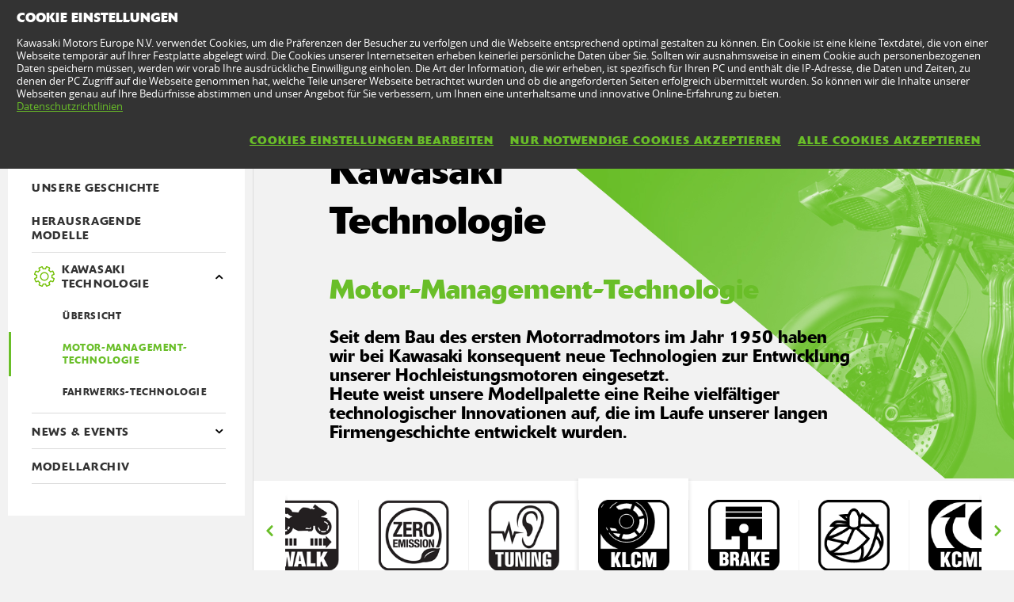

--- FILE ---
content_type: text/html; charset=utf-8
request_url: https://www.kawasaki.at/de/about_kawasaki/technology-more/KLCM_-_Kawasaki_Launch_Control_Mode?Uid=0A1CWFheCllRXF1YXlkMXAlbUAoODV9bUF0MUA4MWV5aCVFGDA1FKTw&Uidth=08C6CQxZClxZX10NXAwKXFleUFENUQpRDFlQXF8LWVoMXgk
body_size: 9994
content:


<!DOCTYPE html>
<!--[if lt IE 7]> <html class="no-js lt-ie10 lt-ie9 lt-ie8 lt-ie7" lang="en-us"> <![endif]-->
<!--[if IE 7]> <html class="no-js lt-ie10 lt-ie9 lt-ie8" lang="en-us"> <![endif]-->
<!--[if IE 8]> <html class="no-js lt-ie10 lt-ie9" lang="en-us"> <![endif]-->
<!--[if IE 9]> <html class="no-js lt-ie10 lt-ie9" lang="en-us"> <![endif]-->
<!--[if lt IE 10]> <html class="no-js lt-ie10" lang="en-us"> <![endif]-->
<!--[if !IE]> > <![endif]-->
<html class='no-js' lang='de-AT'>
<!-- <![endif] -->
<head><meta charset="utf-8" /><meta content="IE=edge,chrome=1" http-equiv="X-UA-Compatible" /><title>
	Motor-Management-Technologie
</title><meta content="initial-scale=1.0,user-scalable=no,maximum-scale=1,width=device-width" name="viewport" /><meta content="initial-scale=1.0,user-scalable=no,maximum-scale=1" media="(device-height: 568px)" name="viewport" /><meta content="yes" name="apple-mobile-web-app-capable" /><meta content="black-translucent" name="apple-mobile-web-app-status-bar-style" /><meta name="description" content="Seit dem Bau des ersten Motorradmotors im Jahr 1950 haben wir bei Kawasaki konsequent neue Technologien zur Entwicklung unserer Hochleistungsmotoren eingesetzt.Heute weist unsere Modellpalette eine Reihe vielf&amp;auml;ltiger technologischer Innovationen auf, die im Laufe unserer langen Firmengeschichte entwickelt wurden." /><meta property="og:url" content="http://www.kawasaki.at/de/about_kawasaki/technology-more/KLCM_-_Kawasaki_Launch_Control_Mode?Uid=0A1CWFheCllRXF1YXlkMXAlbUAoODV9bUF0MUA4MWV5aCVFGDA1FKTw&amp;Uidth=08C6CQxZClxZX10NXAwKXFleUFENUQpRDFlQXF8LWVoMXgk" /><meta property="og:title" content="Motor-Management-Technologie" /><meta property="og:description" content="Seit dem Bau des ersten Motorradmotors im Jahr 1950 haben wir bei Kawasaki konsequent neue Technologien zur Entwicklung unserer Hochleistungsmotoren eingesetzt.Heute weist unsere Modellpalette eine Reihe vielf&amp;auml;ltiger technologischer Innovationen auf, die im Laufe unserer langen Firmengeschichte entwickelt wurden." /><meta property="og:image" content="//storage.kawasaki.eu/public/kawasaki.eu/en-EU/aboutUs/chassis_002.jpg" /><meta name="google-site-verification" content="nPfGhCz_odxO3v3zc9mhTWWezWTZrAezKbigCe23bP0" /><link href="//resources.kawasaki.eu/prd/assets/images/icon/apple-icon-57x57.png" rel="apple-touch-icon" sizes="57x57" /><link href="//resources.kawasaki.eu/prd/assets/images/icon/apple-icon-60x60.png" rel="apple-touch-icon" sizes="60x60" /><link href="//resources.kawasaki.eu/prd/assets/images/icon/apple-icon-72x72.png" rel="apple-touch-icon" sizes="72x72" /><link href="//resources.kawasaki.eu/prd/assets/images/icon/apple-icon-76x76.png" rel="apple-touch-icon" sizes="76x76" /><link href="//resources.kawasaki.eu/prd/assets/images/icon/apple-icon-114x114.png" rel="apple-touch-icon" sizes="114x114" /><link href="//resources.kawasaki.eu/prd/assets/images/icon/apple-icon-120x120.png" rel="apple-touch-icon" sizes="120x120" /><link href="//resources.kawasaki.eu/prd/assets/images/icon/apple-icon-144x144.png" rel="apple-touch-icon" sizes="144x144" /><link href="//resources.kawasaki.eu/prd/assets/images/icon/apple-icon-152x152.png" rel="apple-touch-icon" sizes="152x152" /><link href="//resources.kawasaki.eu/prd/assets/images/icon/apple-icon-180x180.png" rel="apple-touch-icon" sizes="180x180" /><link href="//resources.kawasaki.eu/prd/assets/images/icon/android-icon-192x192.png" rel="apple-touch-icon" sizes="192x192" type="image/png" /><link href="//resources.kawasaki.eu/prd/assets/images/icon/favicon-16x16.png" rel="icon" sizes="16x16" type="image/png" /><link href="//resources.kawasaki.eu/prd/assets/images/icon/favicon-32x32.png" rel="icon" sizes="32x32" type="image/png" /><meta content="#ffffff" name="msapplication-TileColor" /><meta content="//resources.kawasaki.eu/prd/assets/images/icon/ms-icon-144x144.png" name="msapplication-TileImage" /><meta content="#ffffff" name="theme-color" /><link href="//resources.kawasaki.eu/prd/assets/javascripts/modernizr.js" rel="icon" sizes="96x96" type="image/png" /><link href="//resources.kawasaki.eu/prd/assets/stylesheets/main.css" rel="stylesheet" /><link href="//resources.kawasaki.eu/prd/assets/stylesheets/add.css?v=202011101603" rel="stylesheet" /><meta content="nPfGhCz_odxO3v3zc9mhTWWezWTZrAezKbigCe23bP0" name="google-site-verification" /></head>
<body class='homepage'>
    <div style="display: none;">
        
    </div>
    <form method="post" action="./KLCM_-_Kawasaki_Launch_Control_Mode?Uid=0A1CWFheCllRXF1YXlkMXAlbUAoODV9bUF0MUA4MWV5aCVFGDA1FKTw&amp;Uidth=08C6CQxZClxZX10NXAwKXFleUFENUQpRDFlQXF8LWVoMXgk" id="form1">
<div class="aspNetHidden">
<input type="hidden" name="__VIEWSTATE" id="__VIEWSTATE" value="/wEPDwUKLTgwNjYxNjAwMGRkacBibwS6MGQzaGRTODhm/ih6fmORoH7p/kD7rLxfdmQ=" />
</div>

<div class="aspNetHidden">

	<input type="hidden" name="__VIEWSTATEGENERATOR" id="__VIEWSTATEGENERATOR" value="F1966C91" />
	<input type="hidden" name="__EVENTVALIDATION" id="__EVENTVALIDATION" value="/wEdAAN005RTSWTA2HhnKwyeR/b3lBPPRU3hsr48JwhT7ot2rgyAy0Et7BN2EFjb8t/9UPz0W4bGe4GDPpRc/i6XNgZOkgX0r46+oVpz3gQTWC/yMw==" />
</div>
        <div class='l-page'>
            <header class='l-header'>
                <div class='header-top'>
                    <div class='kawasaki-logo'>
                        <a href='//www.kawasaki.at/de/'>
                            <img alt="Kawasaki-logo" src="//resources.kawasaki.eu/prd/assets/images/kawasaki-logo.svg" class="isDesk" />
                            <img alt="Kawasaki-logo" src="//resources.kawasaki.eu/prd/assets/images/kawasaki-logo.svg" class="isMobi" />
                        </a>
                    </div>
                </div>
            </header>
            <nav class="navmain">
                <ul>
                    <li class="open nm__products" style="width: 25%;">
                        <a href="//www.kawasaki.at/de/">
                            <span>
                                PRODUKTE
                                <i class="kwi-ad"></i>
                            </span>
                        </a>
                        <div class="nm__bg"></div>
                    </li>
                    <li class="" style="width: 25%;">
                        <a href="//www.kawasaki.at/de/accessories">
                            <span>
                                TEILE & ZUBEHÖR
                                <i class="kwi-ad"></i>
                            </span>
                        </a>

                    </li>
                    <li class="" style="width: 25%;">
                        <a href="//www.kawasaki.at/de/racing">
                            <span>
                                RACING
                                <i class="kwi-ad"></i>
                            </span>
                        </a>

                    </li>
                    <li class="" style="width: 25%;">
                        <a href="#">
                            <span>
                                SERVICE
                                <i class="kwi-ad"></i>
                            </span>
                        </a>
                        <div class="nm__sub nm__sub--list">
                            <ul>
                            </ul>
                        </div>
                    </li>
                </ul>
                <div class="nm__search">
                    <div>
                        <input type="" name="" id="">
                        <button class="btn__search" type="button"><i class="kwi-sc"></i></button>
                    </div>
                </div>
            </nav>
            
    <section class='l-main'>
        

<div class='k-dropdown-nav'>
    <div class='k-dropdown'>
        <span data-dropdown-selection>
            Motor-Management-Technologie</span>
        <button class='k-dropdown-toggle' data-dropdown-toggle='k-dropdown-content' type='button'>
            <i class='kwi-ad'></i>
        </button>
        <div class="k-dropdown-content">
        <ul class='k-dropdown-content'>
            
                    <li id="ContentPlaceHolderSection_mnav_Tecnologies_Repeater_AboutUsPages_liAboutUsPages_0">
                        <a href="//www.kawasaki.at/de/about_kawasaki/Mission___Werte?Uid=0B23XF4OX1ENCV4KXVxeXAkLXAoLDlpQDVsMDF4NDlAOUF1GDA1FKTw" id="ContentPlaceHolderSection_mnav_Tecnologies_Repeater_AboutUsPages_aAboutUsPages_0">
                            MISSION & WERTE
                        </a>
                    </li>
                
                    <li id="ContentPlaceHolderSection_mnav_Tecnologies_Repeater_AboutUsPages_liAboutUsPages_1">
                        <a href="//www.kawasaki.at/de/about_kawasaki/Unsere_Geschichte?Uid=0B6FXwoKXgoNUQsJC1FRXAlbDQoNDV4OCglfWloNCl5ZX1xGDA1FKTw" id="ContentPlaceHolderSection_mnav_Tecnologies_Repeater_AboutUsPages_aAboutUsPages_1">
                            UNSERE GESCHICHTE
                        </a>
                    </li>
                
                    <li id="ContentPlaceHolderSection_mnav_Tecnologies_Repeater_AboutUsPages_liAboutUsPages_2">
                        <a href="//www.kawasaki.at/de/about_kawasaki/Herausragende_Modelle?Uid=095EWA1aWQ5aClpcUVFbXFhbUVAKX1tcDF9QUV1fWFwJWllGDA1FKTw" id="ContentPlaceHolderSection_mnav_Tecnologies_Repeater_AboutUsPages_aAboutUsPages_2">
                            HERAUSRAGENDE MODELLE
                        </a>
                    </li>
                
            <li id="ContentPlaceHolderSection_mnav_Tecnologies_liAboutUsPagesKawasakiTechnology" class=" is-open is-open is-open is-open is-open is-open is-open is-open is-open is-open is-open is-open is-open is-open is-open">
                <a href="//www.kawasaki.at/de/about_kawasaki/technology/Kawasaki_Technologie?Uid=099AUFsMX1FfCV5dC19bXFBbUQleXgtaDlldWFhbClxQX1xGDA1FKTw" id="ContentPlaceHolderSection_mnav_Tecnologies_aAboutUsPagesKawasakiTechnology">
                    Kawasaki Technologie</a>
            </li>
            
                    <li id="ContentPlaceHolderSection_mnav_Tecnologies_Repeater_AboutUsPages_Technologies_liaAboutUsPagesTecnologies_0">
                        <a href="//www.kawasaki.at/de/about_kawasaki/technology-more/Motor-Management-Technologie?Uid=0A1CWFheCllRXF1YXlkMXAlbUAoODV9bUF0MUA4MWV5aCVFGDA1FKTw" id="ContentPlaceHolderSection_mnav_Tecnologies_Repeater_AboutUsPages_Technologies_aAboutUsPages_0">
                            Motor-Management-Technologie
                        </a>
                    </li>
                
                    <li id="ContentPlaceHolderSection_mnav_Tecnologies_Repeater_AboutUsPages_Technologies_liaAboutUsPagesTecnologies_1">
                        <a href="//www.kawasaki.at/de/about_kawasaki/technology-more/Fahrwerks-Technologie?Uid=0A53WlwMUQtfWQkLUFAOXAtZWVALCwtRXQkNWlBdWllaUFBGDA1FKTw" id="ContentPlaceHolderSection_mnav_Tecnologies_Repeater_AboutUsPages_Technologies_aAboutUsPages_1">
                            Fahrwerks-Technologie
                        </a>
                    </li>
                

            <li id="ContentPlaceHolderSection_mnav_Tecnologies_liaAboutUsPages_News">
                <a href="//www.kawasaki.at/de/news/" id="ContentPlaceHolderSection_mnav_Tecnologies_aAboutUsPages_News">
                    NEWS & EVENTS</a></li>
            <li id="ContentPlaceHolderSection_mnav_Tecnologies_liaAboutUsPages_5Minutes">
                <a href="//www.kawasaki.at/de/news/5_minutes_with" id="ContentPlaceHolderSection_mnav_Tecnologies_aAboutUsPages_5Minutes">
                    5 MINUTEN MIT</a></li>
            <li id="ContentPlaceHolderSection_mnav_Tecnologies_liaAboutUsPages_EventsCalendar">
                <a href="//www.kawasaki.at/de/news/calendar" id="ContentPlaceHolderSection_mnav_Tecnologies_aAboutUsPages_EventsCalendar">
                    EVENTS CALENDAR</a></li>
            <li id="ContentPlaceHolderSection_mnav_Tecnologies_liaAboutUsPages_Archive">
                <a href="//www.kawasaki.at/de/about_kawasaki/archive" id="ContentPlaceHolderSection_mnav_Tecnologies_aAboutUsPages_Archive">
                    MODELLARCHIV
                </a>
            </li>
            
        </ul>
            </div>
    </div>
</div>

        <div class='l-wide'>
            <div class='l-twocol'>
                <div class='l-aside'>
                    
<ul class='o-nav o-nav--fixed'>
    
            <li id="ContentPlaceHolderSection_nav_Tecnologies_Repeater_AboutUsPages_liaAboutUsPages_0">
                <a href="//www.kawasaki.at/de/about_kawasaki/Mission___Werte?Uid=0B23XF4OX1ENCV4KXVxeXAkLXAoLDlpQDVsMDF4NDlAOUF1GDA1FKTw" id="ContentPlaceHolderSection_nav_Tecnologies_Repeater_AboutUsPages_aAboutUsPages_0">
                    <img id="ContentPlaceHolderSection_nav_Tecnologies_Repeater_AboutUsPages_Image_AboutUsPages_0" class="img--hide" src="//resources.kawasaki.eu/prd/assets/images/layout/about/about-mission.png" />
                    <span>
                        Mission & Werte</span>
                </a>
            </li>
        
            <li id="ContentPlaceHolderSection_nav_Tecnologies_Repeater_AboutUsPages_liaAboutUsPages_1">
                <a href="//www.kawasaki.at/de/about_kawasaki/Unsere_Geschichte?Uid=0B6FXwoKXgoNUQsJC1FRXAlbDQoNDV4OCglfWloNCl5ZX1xGDA1FKTw" id="ContentPlaceHolderSection_nav_Tecnologies_Repeater_AboutUsPages_aAboutUsPages_1">
                    <img id="ContentPlaceHolderSection_nav_Tecnologies_Repeater_AboutUsPages_Image_AboutUsPages_1" class="img--hide" src="//resources.kawasaki.eu/prd/assets/images/layout/about/about-story.png" />
                    <span>
                        Unsere Geschichte</span>
                </a>
            </li>
        
            <li id="ContentPlaceHolderSection_nav_Tecnologies_Repeater_AboutUsPages_liaAboutUsPages_2">
                <a href="//www.kawasaki.at/de/about_kawasaki/Herausragende_Modelle?Uid=095EWA1aWQ5aClpcUVFbXFhbUVAKX1tcDF9QUV1fWFwJWllGDA1FKTw" id="ContentPlaceHolderSection_nav_Tecnologies_Repeater_AboutUsPages_aAboutUsPages_2">
                    <img id="ContentPlaceHolderSection_nav_Tecnologies_Repeater_AboutUsPages_Image_AboutUsPages_2" class="img--hide" src="//resources.kawasaki.eu/prd/assets/images/layout/about/about-iconic.png" />
                    <span>
                        Herausragende Modelle</span>
                </a>
            </li>
        
    <li id="ContentPlaceHolderSection_nav_Tecnologies_liAboutUsPagesKawasakiTechnology" class="has-dropdown is-open is-open is-open is-open is-open">
        <a href="//www.kawasaki.at/de/about_kawasaki/technology/Kawasaki_Technologie?Uid=099AUFsMX1FfCV5dC19bXFBbUQleXgtaDlldWFhbClxQX1xGDA1FKTw" id="ContentPlaceHolderSection_nav_Tecnologies_aAboutUsPagesKawasakiTechnology">
            <img class="img--hide" src="//resources.kawasaki.eu/prd/assets/images/layout/about/about-technology.png" />
            <span>
                Kawasaki Technologie</span></a>
        <div class='o-subnav'>
            <ul>
                <li id="ContentPlaceHolderSection_nav_Tecnologies_liaAboutUsPagesTecnologies">
                    <a href="//www.kawasaki.at/de/about_kawasaki/technology/Kawasaki_Technologie?Uid=099AUFsMX1FfCV5dC19bXFBbUQleXgtaDlldWFhbClxQX1xGDA1FKTw" id="ContentPlaceHolderSection_nav_Tecnologies_aAboutUsPagesTecnologies">
                        ÜBERSICHT
                    </a>
                </li>
                
                        <li id="ContentPlaceHolderSection_nav_Tecnologies_Repeater_AboutUsPages_Technologies_liaAboutUsPagesTecnologies_0" class="active">
                            <a href="//www.kawasaki.at/de/about_kawasaki/technology-more/Motor-Management-Technologie?Uid=0A1CWFheCllRXF1YXlkMXAlbUAoODV9bUF0MUA4MWV5aCVFGDA1FKTw" id="ContentPlaceHolderSection_nav_Tecnologies_Repeater_AboutUsPages_Technologies_aAboutUsPages_0">
                                Motor-Management-Technologie
                            </a>
                        </li>
                    
                        <li id="ContentPlaceHolderSection_nav_Tecnologies_Repeater_AboutUsPages_Technologies_liaAboutUsPagesTecnologies_1">
                            <a href="//www.kawasaki.at/de/about_kawasaki/technology-more/Fahrwerks-Technologie?Uid=0A53WlwMUQtfWQkLUFAOXAtZWVALCwtRXQkNWlBdWllaUFBGDA1FKTw" id="ContentPlaceHolderSection_nav_Tecnologies_Repeater_AboutUsPages_Technologies_aAboutUsPages_1">
                                Fahrwerks-Technologie
                            </a>
                        </li>
                    
            </ul>
        </div>
    </li>
    <li id="ContentPlaceHolderSection_nav_Tecnologies_liaAboutUsPages_News" class="has-dropdown">
        <a href="//www.kawasaki.at/de/news/" id="ContentPlaceHolderSection_nav_Tecnologies_aAboutUsPages_News">
            <img class="img--hide" src="//resources.kawasaki.eu/prd/assets/images/layout/about/about-news.png" />
            <span>
                NEWS & EVENTS</span>
        </a>
        <div class='o-subnav'>
            <ul>
                <li id="ContentPlaceHolderSection_nav_Tecnologies_liaAboutUsPages_OverviewNews">
                    <a href="//www.kawasaki.at/de/news/" id="ContentPlaceHolderSection_nav_Tecnologies_aAboutUsPages_OverviewNews">
                        NEWS</a></li>
                
                <li id="ContentPlaceHolderSection_nav_Tecnologies_liaAboutUsPages_EventsCalendar">
                    <a href="//www.kawasaki.at/de/news/calendar" id="ContentPlaceHolderSection_nav_Tecnologies_aAboutUsPages_EventsCalendar">
                        EVENTKALENDER</a></li>
            </ul>
        </div>
    </li>
    <li id="ContentPlaceHolderSection_nav_Tecnologies_liaAboutUsPages_Archive">
        <a href="//www.kawasaki.at/de/about_kawasaki/archive" id="ContentPlaceHolderSection_nav_Tecnologies_aAboutUsPages_Archive">
            <img class="img--hide" src="//resources.kawasaki.eu/prd/assets/images/layout/about/about-archive.png" />
            <span>
                MODELLARCHIV</span>
        </a>
    </li>
    
</ul>

<div class='' data-modal='modalnewsletter' tl-modal=''>
    <div class='modal__background'></div>
    <div class='modal__wrap'>
        <div class='modal__header'>
            <button class='' tl-button='' type='button'>
                <i class='ic-close'></i>
            </button>
        </div>
        <div class='modal__content'>
            <div class='k-b__inner'>
                <h2 class='sh-48'>
                    NEWSLETTER
                </h2>
                <p class='sh-18'>
                    KAWASAKI-NEWSLETTER
                </p>
                <div class='TPO_form' data-action="newsletter" data-method='POST' data-name='subscribeEmailNewsletter'>
                    <p class='sh-14'>
                        Alle Pflichtfelder
                    </p>
                    <input type="hidden" data-name="uidcontext" value="kawasaki.at/de-AT" />
                    <input type="hidden" data-name="flnewsletterracingrr" value="0" />
                    <input type="hidden" data-name="flnewsletterracingmx" value="0" />
                    <input type="hidden" data-name="flnewslettercorporate" value="1" />
                    <input type="hidden" data-name="modal" value="1" />
                    <div class='k-form'>
                        <div>
                            <input name="ctl00$ContentPlaceHolderSection$nav_Tecnologies$name" type="text" id="ContentPlaceHolderSection_nav_Tecnologies_name" class="kw-input kw-input--light" data-name="name" placeholder="Vorname*" required="" />
                        </div>
                        <div>
                            <input name="ctl00$ContentPlaceHolderSection$nav_Tecnologies$lastname" type="text" id="ContentPlaceHolderSection_nav_Tecnologies_lastname" class="kw-input kw-input--light" data-name="lastname" placeholder="Nachname*" required="" />
                        </div>
                        <div>
                            <input name="ctl00$ContentPlaceHolderSection$nav_Tecnologies$email" type="email" id="ContentPlaceHolderSection_nav_Tecnologies_email" class="kw-input kw-input--light" data-name="newsletter_email" placeholder="E-Mail Adresse*" required="" />
                        </div>
                    </div>
                    <p class='sh-14 text--light'>
                        Mit der Übermittlung deiner Daten akzeptierst du die <a href="/de/products/pages/rechtlicher_hinweis___datenschutz?Uid=0A2DDV5dDlENDVtaWA0NXF0MXlEOW19eX10LWltbXwlZXF5GDA1FKTw" target="_blank">Kawasaki Datenschutzhinweise</a> und bestätigst, sie gelesen zu haben.
                    </p>
                    <label class='k-checkbox' for='privacyNewsletter'>
                        <input id='privacyNewsletter' data-name='privacyNewsletter' type='checkbox' value="1" required>
                        <span class="kw-tick"></span>
                        Ich bestätige, dass ich die <p>Datenschutzbestimmungen</p> gelesen und akzeptiert habe.
                    </label>
                    <div class='tpo_field--send'>
                        <button class='kw-btn kw-btn--secondary' type='submit'>
                            <span>
                                WEITER</span>
                        </button>
                    </div>
                </div>
                <div class='modal-response'></div>
            </div>
        </div>
        <div class='modal__footer'>
            <a class='kw-btn kw-btn--secondary' href='#' title=''></a>
        </div>
    </div>
</div>


                </div>
                <div class='l-section'>
                    <div class='l-section__inner l-section--hero bg--ivory'>
                        <div class='hero-editorial__content'>
                            <a id="ContentPlaceHolderSection_HyperLink_Back_Up" class="kw-btn kw-btn--back kw-btn--link"></a>
                            <h2 class='sh-48 t--spaced'>Kawasaki<br />Technologie
                                    <span>
                                        Motor-Management-Technologie
                                    </span>
                            </h2>
                            <p class='t--small' data-js-overlap='20'>
                                Seit dem Bau des ersten Motorradmotors im Jahr 1950 haben wir bei Kawasaki konsequent neue Technologien zur Entwicklung unserer Hochleistungsmotoren eingesetzt.<br />Heute weist unsere Modellpalette eine Reihe vielf&auml;ltiger technologischer Innovationen auf, die im Laufe unserer langen Firmengeschichte entwickelt wurden.
                            </p>
                            <div class='hero-editorial'>
                                <div class='hero-editorial__mask'>
                                    <figure class='b-lazy' data-src='//resources.kawasaki.eu/prd/assets/images/layout/about/kawasaki_world_technology.jpg'></figure>
                                </div>
                            </div>
                        </div>
                    </div>
                    <div id="ContentPlaceHolderSection_Panel_Slider" class="k-stripe scrollHere">
	
                        <div class='k-tab--slide'>
                            
                                    <div id="ContentPlaceHolderSection_Repeater_OtherTechnologies_tdOtherTechnologies_0" class="k-tab__item is--active">
                                        <a id="ContentPlaceHolderSection_Repeater_OtherTechnologies_HyperLink_OtherTechnologies_0" data-href="//www.kawasaki.at/de/about_kawasaki/technology-more/KLCM_-_Kawasaki_Launch_Control_Mode?Uid=0A1CWFheCllRXF1YXlkMXAlbUAoODV9bUF0MUA4MWV5aCVFGDA1FKTw&amp;Uidth=08C6CQxZClxZX10NXAwKXFleUFENUQpRDFlQXF8LWVoMXgk" href="javascript:void(0);"><img src="//storage.kawasaki.eu/public/kawasaki.eu/en-EU/technologies/KLCM_001.png" alt="" /></a>
                                        </a>
                                    </div>
                                
                                    <div id="ContentPlaceHolderSection_Repeater_OtherTechnologies_tdOtherTechnologies_1" class="k-tab__item">
                                        <a id="ContentPlaceHolderSection_Repeater_OtherTechnologies_HyperLink_OtherTechnologies_1" data-href="//www.kawasaki.at/de/about_kawasaki/technology-more/Kawasaki_Engine_Brake_Control?Uid=0A1CWFheCllRXF1YXlkMXAlbUAoODV9bUF0MUA4MWV5aCVFGDA1FKTw&amp;Uidth=096CWlAODl0JCgwLDltQXAwKUVBYUQxRDlBaWAxQXV0MDg0" href="javascript:void(0);"><img src="//storage.kawasaki.eu/public/kawasaki.eu/en-EU/technologies/Kawasaki_Engine_Brake_Control.png" alt="" /></a>
                                        </a>
                                    </div>
                                
                                    <div id="ContentPlaceHolderSection_Repeater_OtherTechnologies_tdOtherTechnologies_2" class="k-tab__item">
                                        <a id="ContentPlaceHolderSection_Repeater_OtherTechnologies_HyperLink_OtherTechnologies_2" data-href="//www.kawasaki.at/de/about_kawasaki/technology-more/Kompressor?Uid=0A1CWFheCllRXF1YXlkMXAlbUAoODV9bUF0MUA4MWV5aCVFGDA1FKTw&amp;Uidth=0898XFBYCgxcCVFZXwtfXAsOUQpYXw1QCV4LWlkOWFpRX10" href="javascript:void(0);"><img src="//storage.kawasaki.eu/public/kawasaki.eu/en-EU/technologies/Supercharged_Engine.png" alt="" /></a>
                                        </a>
                                    </div>
                                
                                    <div id="ContentPlaceHolderSection_Repeater_OtherTechnologies_tdOtherTechnologies_3" class="k-tab__item">
                                        <a id="ContentPlaceHolderSection_Repeater_OtherTechnologies_HyperLink_OtherTechnologies_3" data-href="//www.kawasaki.at/de/about_kawasaki/technology-more/KCMF?Uid=0A1CWFheCllRXF1YXlkMXAlbUAoODV9bUF0MUA4MWV5aCVFGDA1FKTw&amp;Uidth=09E1XgpQXl0MDQ4KDgoKXAkLXAkNDQwJCV5YXVxaWlBRDA4" href="javascript:void(0);"><img src="//storage.kawasaki.eu/public/kawasaki.eu/en-EU/technologies/KCMF_001.png" alt="" /></a>
                                        </a>
                                    </div>
                                
                                    <div id="ContentPlaceHolderSection_Repeater_OtherTechnologies_tdOtherTechnologies_4" class="k-tab__item">
                                        <a id="ContentPlaceHolderSection_Repeater_OtherTechnologies_HyperLink_OtherTechnologies_4" data-href="//www.kawasaki.at/de/about_kawasaki/technology-more/KQS_-_Kawasaki_Quick_Shifter_?Uid=0A1CWFheCllRXF1YXlkMXAlbUAoODV9bUF0MUA4MWV5aCVFGDA1FKTw&amp;Uidth=0812Xw1QXF9aDFgLDV9dXFFYWwpYUVFfXFENWFhQW1kNDV4" href="javascript:void(0);"><img src="//storage.kawasaki.eu/public/kawasaki.eu/en-EU/technologies/KQS.png" alt="" /></a>
                                        </a>
                                    </div>
                                
                                    <div id="ContentPlaceHolderSection_Repeater_OtherTechnologies_tdOtherTechnologies_5" class="k-tab__item">
                                        <a id="ContentPlaceHolderSection_Repeater_OtherTechnologies_HyperLink_OtherTechnologies_5" data-href="//www.kawasaki.at/de/about_kawasaki/technology-more/IMU__Inertiale_Messeinheit_?Uid=0A1CWFheCllRXF1YXlkMXAlbUAoODV9bUF0MUA4MWV5aCVFGDA1FKTw&amp;Uidth=0894DF1RCl4OUQsJWAtbXFwOW1BdXllbUVxYXVsJC19YDQw" href="javascript:void(0);"><img src="//storage.kawasaki.eu/public/kawasaki.eu/en-EU/technologies/IMU_002.png" alt="" /></a>
                                        </a>
                                    </div>
                                
                                    <div id="ContentPlaceHolderSection_Repeater_OtherTechnologies_tdOtherTechnologies_6" class="k-tab__item">
                                        <a id="ContentPlaceHolderSection_Repeater_OtherTechnologies_HyperLink_OtherTechnologies_6" data-href="//www.kawasaki.at/de/about_kawasaki/technology-more/Elektronische_Drosselklappensteuerung?Uid=0A1CWFheCllRXF1YXlkMXAlbUAoODV9bUF0MUA4MWV5aCVFGDA1FKTw&amp;Uidth=083EDVAMUV5QDVhdClpfXFlZDApcUFteCQlRWlxeUFoNWVE" href="javascript:void(0);"><img src="//storage.kawasaki.eu/public/kawasaki.eu/en-EU/technologies/Electronic_Throttle_Valves.png" alt="" /></a>
                                        </a>
                                    </div>
                                
                                    <div id="ContentPlaceHolderSection_Repeater_OtherTechnologies_tdOtherTechnologies_7" class="k-tab__item">
                                        <a id="ContentPlaceHolderSection_Repeater_OtherTechnologies_HyperLink_OtherTechnologies_7" data-href="//www.kawasaki.at/de/about_kawasaki/technology-more/KQS_-_Kawasaki_Quick_Shifter_?Uid=0A1CWFheCllRXF1YXlkMXAlbUAoODV9bUF0MUA4MWV5aCVFGDA1FKTw&amp;Uidth=07B1Cg5ZWltaWlhdWVkKXF9aXVFcUVFQUVkNXVFcUVELDVo" href="javascript:void(0);"><img src="//storage.kawasaki.eu/public/kawasaki.eu/en-EU/technologies/KQS.png" alt="" /></a>
                                        </a>
                                    </div>
                                
                                    <div id="ContentPlaceHolderSection_Repeater_OtherTechnologies_tdOtherTechnologies_8" class="k-tab__item">
                                        <a id="ContentPlaceHolderSection_Repeater_OtherTechnologies_HyperLink_OtherTechnologies_8" data-href="//www.kawasaki.at/de/about_kawasaki/technology-more/Assist-_und_Rutschkupplung?Uid=0A1CWFheCllRXF1YXlkMXAlbUAoODV9bUF0MUA4MWV5aCVFGDA1FKTw&amp;Uidth=054BWlhZXFhZWlBZXVlbWVteUVlaRgwNRSk8" href="javascript:void(0);"><img src="//storage.kawasaki.eu/public/kawasaki.eu/en-EU/technologies/imported/88000003408F988884.png" alt="" /></a>
                                        </a>
                                    </div>
                                
                                    <div id="ContentPlaceHolderSection_Repeater_OtherTechnologies_tdOtherTechnologies_9" class="k-tab__item">
                                        <a id="ContentPlaceHolderSection_Repeater_OtherTechnologies_HyperLink_OtherTechnologies_9" data-href="//www.kawasaki.at/de/about_kawasaki/technology-more/Traktionskontrolle_in_Sportausführung__S-KTRC_?Uid=0A1CWFheCllRXF1YXlkMXAlbUAoODV9bUF0MUA4MWV5aCVFGDA1FKTw&amp;Uidth=0553WlhZXFhZWlBZXVlbWVtRXV9dRgwNRSk8" href="javascript:void(0);"><img src="//storage.kawasaki.eu/public/kawasaki.eu/en-EU/technologies/imported/A4000003408F9A4008.png" alt="" /></a>
                                        </a>
                                    </div>
                                
                                    <div id="ContentPlaceHolderSection_Repeater_OtherTechnologies_tdOtherTechnologies_10" class="k-tab__item">
                                        <a id="ContentPlaceHolderSection_Repeater_OtherTechnologies_HyperLink_OtherTechnologies_10" data-href="//www.kawasaki.at/de/about_kawasaki/technology-more/KTRC_Traktionskontrolle__1-Modus_?Uid=0A1CWFheCllRXF1YXlkMXAlbUAoODV9bUF0MUA4MWV5aCVFGDA1FKTw&amp;Uidth=0543WlhZXFhZWlBZXVlbWVtbWFhfRgwNRSk8" href="javascript:void(0);"><img src="//storage.kawasaki.eu/public/kawasaki.eu/en-EU/technologies/imported/A8000003408F9A8BBC.png" alt="" /></a>
                                        </a>
                                    </div>
                                
                                    <div id="ContentPlaceHolderSection_Repeater_OtherTechnologies_tdOtherTechnologies_11" class="k-tab__item">
                                        <a id="ContentPlaceHolderSection_Repeater_OtherTechnologies_HyperLink_OtherTechnologies_11" data-href="//www.kawasaki.at/de/about_kawasaki/technology-more/KEBC?Uid=0A1CWFheCllRXF1YXlkMXAlbUAoODV9bUF0MUA4MWV5aCVFGDA1FKTw&amp;Uidth=0827UF0JW10KUAkKW15cXAldUFBfX1kKXApZCwxZWlhYXF8" href="javascript:void(0);"><img src="//storage.kawasaki.eu/public/kawasaki.eu/en-EU/technologies/KEBC_001.png" alt="" /></a>
                                        </a>
                                    </div>
                                
                                    <div id="ContentPlaceHolderSection_Repeater_OtherTechnologies_tdOtherTechnologies_12" class="k-tab__item">
                                        <a id="ContentPlaceHolderSection_Repeater_OtherTechnologies_HyperLink_OtherTechnologies_12" data-href="//www.kawasaki.at/de/about_kawasaki/technology-more/KTRC_Traktionskontrolle__3-Modi_?Uid=0A1CWFheCllRXF1YXlkMXAlbUAoODV9bUF0MUA4MWV5aCVFGDA1FKTw&amp;Uidth=0571WlhZXFhZWlBZXVlbWVtZXlhZWEYMDUUpPA" href="javascript:void(0);"><img src="//storage.kawasaki.eu/public/kawasaki.eu/en-EU/technologies/imported/A3000003408F9A3773.png" alt="" /></a>
                                        </a>
                                    </div>
                                
                                    <div id="ContentPlaceHolderSection_Repeater_OtherTechnologies_tdOtherTechnologies_13" class="k-tab__item">
                                        <a id="ContentPlaceHolderSection_Repeater_OtherTechnologies_HyperLink_OtherTechnologies_13" data-href="//www.kawasaki.at/de/about_kawasaki/technology-more/Power-Modus__2-Wege_?Uid=0A1CWFheCllRXF1YXlkMXAlbUAoODV9bUF0MUA4MWV5aCVFGDA1FKTw&amp;Uidth=0576WlhZXFhZWlBZXVlbWVtfWVhZXEYMDUUpPA" href="javascript:void(0);"><img src="//storage.kawasaki.eu/public/kawasaki.eu/en-EU/technologies/imported/A0000003408F9A044A.png" alt="" /></a>
                                        </a>
                                    </div>
                                
                                    <div id="ContentPlaceHolderSection_Repeater_OtherTechnologies_tdOtherTechnologies_14" class="k-tab__item">
                                        <a id="ContentPlaceHolderSection_Repeater_OtherTechnologies_HyperLink_OtherTechnologies_14" data-href="//www.kawasaki.at/de/about_kawasaki/technology-more/Power-Modus_mit_variablem_mittlerem_Modus__3-Wege_?Uid=0A1CWFheCllRXF1YXlkMXAlbUAoODV9bUF0MUA4MWV5aCVFGDA1FKTw&amp;Uidth=057AWlhZXFhZWlBZXVlbWVtcXFlZX0YMDUUpPA" href="javascript:void(0);"><img src="//storage.kawasaki.eu/public/kawasaki.eu/en-EU/technologies/imported/AE000003408F9AEEE0.png" alt="" /></a>
                                        </a>
                                    </div>
                                
                                    <div id="ContentPlaceHolderSection_Repeater_OtherTechnologies_tdOtherTechnologies_15" class="k-tab__item">
                                        <a id="ContentPlaceHolderSection_Repeater_OtherTechnologies_HyperLink_OtherTechnologies_15" data-href="//www.kawasaki.at/de/about_kawasaki/technology-more/Elektronischer_Tempomat?Uid=0A1CWFheCllRXF1YXlkMXAlbUAoODV9bUF0MUA4MWV5aCVFGDA1FKTw&amp;Uidth=0576WlhZXFhZWlBZXVlbWVtYWVFaWUYMDUUpPA" href="javascript:void(0);"><img src="//storage.kawasaki.eu/public/kawasaki.eu/en-EU/technologies/imported/11000003408F911773.png" alt="" /></a>
                                        </a>
                                    </div>
                                
                                    <div id="ContentPlaceHolderSection_Repeater_OtherTechnologies_tdOtherTechnologies_16" class="k-tab__item">
                                        <a id="ContentPlaceHolderSection_Repeater_OtherTechnologies_HyperLink_OtherTechnologies_16" data-href="//www.kawasaki.at/de/about_kawasaki/technology-more/Launch-Kontrollmodus?Uid=0A1CWFheCllRXF1YXlkMXAlbUAoODV9bUF0MUA4MWV5aCVFGDA1FKTw&amp;Uidth=0579WlhZXFhZWlBZXVlbWVtbW11aW0YMDUUpPA" href="javascript:void(0);"><img src="//storage.kawasaki.eu/public/kawasaki.eu/en-EU/technologies/imported/13000003408F913DDF.png" alt="" /></a>
                                        </a>
                                    </div>
                                
                                    <div id="ContentPlaceHolderSection_Repeater_OtherTechnologies_tdOtherTechnologies_17" class="k-tab__item">
                                        <a id="ContentPlaceHolderSection_Repeater_OtherTechnologies_HyperLink_OtherTechnologies_17" data-href="//www.kawasaki.at/de/about_kawasaki/technology-more/Doppel-Drosselklappe?Uid=0A1CWFheCllRXF1YXlkMXAlbUAoODV9bUF0MUA4MWV5aCVFGDA1FKTw&amp;Uidth=057CWlhZXFhZWlBZXVlbWVteXlhaXUYMDUUpPA" href="javascript:void(0);"><img src="//storage.kawasaki.eu/public/kawasaki.eu/en-EU/technologies/imported/15000003408F915AA5.png" alt="" /></a>
                                        </a>
                                    </div>
                                
                                    <div id="ContentPlaceHolderSection_Repeater_OtherTechnologies_tdOtherTechnologies_18" class="k-tab__item">
                                        <a id="ContentPlaceHolderSection_Repeater_OtherTechnologies_HyperLink_OtherTechnologies_18" data-href="//www.kawasaki.at/de/about_kawasaki/technology-more/Doppelte_Einspritzdüsen?Uid=0A1CWFheCllRXF1YXlkMXAlbUAoODV9bUF0MUA4MWV5aCVFGDA1FKTw&amp;Uidth=0583WlhZXFhZWlBZXVlbWVtYUV9aUEYMDUUpPA" href="javascript:void(0);"><img src="//storage.kawasaki.eu/public/kawasaki.eu/en-EU/technologies/imported/17000003408F917116.png" alt="" /></a>
                                        </a>
                                    </div>
                                
                                    <div id="ContentPlaceHolderSection_Repeater_OtherTechnologies_tdOtherTechnologies_19" class="k-tab__item">
                                        <a id="ContentPlaceHolderSection_Repeater_OtherTechnologies_HyperLink_OtherTechnologies_19" data-href="//www.kawasaki.at/de/about_kawasaki/technology-more/Einstellung_für_wirtschaftliche_Fahrweise?Uid=0A1CWFheCllRXF1YXlkMXAlbUAoODV9bUF0MUA4MWV5aCVFGDA1FKTw&amp;Uidth=0580WlhZXFhZWlBZXVlbWVtdUF1bWkYMDUUpPA" href="javascript:void(0);"><img src="//storage.kawasaki.eu/public/kawasaki.eu/en-EU/technologies/imported/19000003408F919997.png" alt="" /></a>
                                        </a>
                                    </div>
                                
                                    <div id="ContentPlaceHolderSection_Repeater_OtherTechnologies_tdOtherTechnologies_20" class="k-tab__item">
                                        <a id="ContentPlaceHolderSection_Repeater_OtherTechnologies_HyperLink_OtherTechnologies_20" data-href="//www.kawasaki.at/de/about_kawasaki/technology-more/Anzeige_für_wirtschaftliche_Fahrweise?Uid=0A1CWFheCllRXF1YXlkMXAlbUAoODV9bUF0MUA4MWV5aCVFGDA1FKTw&amp;Uidth=0579WlhZXFhZWlBZXVlbWVtYW11bXUYMDUUpPA" href="javascript:void(0);"><img src="//storage.kawasaki.eu/public/kawasaki.eu/en-EU/technologies/imported/93000003408F993997.png" alt="" /></a>
                                        </a>
                                    </div>
                                
                                    <div id="ContentPlaceHolderSection_Repeater_OtherTechnologies_tdOtherTechnologies_21" class="k-tab__item">
                                        <a id="ContentPlaceHolderSection_Repeater_OtherTechnologies_HyperLink_OtherTechnologies_21" data-href="//www.kawasaki.at/de/about_kawasaki/technology-more/KTRC_Traktionskontrolle__2-Modi_?Uid=0A1CWFheCllRXF1YXlkMXAlbUAoODV9bUF0MUA4MWV5aCVFGDA1FKTw&amp;Uidth=08EFDV0MDl1ZCl4LWF4KXA5YXQlRCQoLWg1RXVhRWgpRXFw" href="javascript:void(0);"><img src="//storage.kawasaki.eu/public/kawasaki.eu/en-EU/model/ktrc.png" alt="" /></a>
                                        </a>
                                    </div>
                                
                                    <div id="ContentPlaceHolderSection_Repeater_OtherTechnologies_tdOtherTechnologies_22" class="k-tab__item">
                                        <a id="ContentPlaceHolderSection_Repeater_OtherTechnologies_HyperLink_OtherTechnologies_22" data-href="//www.kawasaki.at/de/about_kawasaki/technology-more/KTRC__3-mode__9-levels_?Uid=0A1CWFheCllRXF1YXlkMXAlbUAoODV9bUF0MUA4MWV5aCVFGDA1FKTw&amp;Uidth=08AADVEKWV0OCl5cUQ1eXFFQC1BRUVkNDlgMC15QWAlYUFo" href="javascript:void(0);"><img src="//storage.kawasaki.eu/public/kawasaki.eu/en-EU/technologies/KTRC_(9-mode)_001.png" alt="" /></a>
                                        </a>
                                    </div>
                                
                                    <div id="ContentPlaceHolderSection_Repeater_OtherTechnologies_tdOtherTechnologies_23" class="k-tab__item">
                                        <a id="ContentPlaceHolderSection_Repeater_OtherTechnologies_HyperLink_OtherTechnologies_23" data-href="//www.kawasaki.at/de/about_kawasaki/technology-more/A2-Führerscheinkonform_mit_35_kW-Drosselkit__EURO_4_?Uid=0A1CWFheCllRXF1YXlkMXAlbUAoODV9bUF0MUA4MWV5aCVFGDA1FKTw&amp;Uidth=097DUVoMUQsKXFxeCgsLXFxaDlAODl5ZXAkLDFkNCgtbCls" href="javascript:void(0);"><img src="//storage.kawasaki.eu/public/kawasaki.eu/en-EU/technologies/Asset_1_4x.png" alt="" /></a>
                                        </a>
                                    </div>
                                
                                    <div id="ContentPlaceHolderSection_Repeater_OtherTechnologies_tdOtherTechnologies_24" class="k-tab__item">
                                        <a id="ContentPlaceHolderSection_Repeater_OtherTechnologies_HyperLink_OtherTechnologies_24" data-href="//www.kawasaki.at/de/about_kawasaki/technology-more/Smartphone_Konnektivität?Uid=0A1CWFheCllRXF1YXlkMXAlbUAoODV9bUF0MUA4MWV5aCVFGDA1FKTw&amp;Uidth=0926WwlZCllRUFtfCg1cXFANWVAJX1wOWgkLDA0LDl9fXAo" href="javascript:void(0);"><img src="//storage.kawasaki.eu/public/kawasaki.eu/en-EU/model/Smartphone_Connectivity.png" alt="" /></a>
                                        </a>
                                    </div>
                                
                                    <div id="ContentPlaceHolderSection_Repeater_OtherTechnologies_tdOtherTechnologies_25" class="k-tab__item">
                                        <a id="ContentPlaceHolderSection_Repeater_OtherTechnologies_HyperLink_OtherTechnologies_25" data-href="//www.kawasaki.at/de/about_kawasaki/technology-more/FCW?Uid=0A1CWFheCllRXF1YXlkMXAlbUAoODV9bUF0MUA4MWV5aCVFGDA1FKTw&amp;Uidth=090BDQlcUQtdCQoKXFFYXAtdXwkLXltYDVhdDApcWVgKWww" href="javascript:void(0);"><img src="//storage.kawasaki.eu/public/kawasaki.eu/en-EU/model/FCW.png" alt="" /></a>
                                        </a>
                                    </div>
                                
                                    <div id="ContentPlaceHolderSection_Repeater_OtherTechnologies_tdOtherTechnologies_26" class="k-tab__item">
                                        <a id="ContentPlaceHolderSection_Repeater_OtherTechnologies_HyperLink_OtherTechnologies_26" data-href="//www.kawasaki.at/de/about_kawasaki/technology-more/ACC?Uid=0A1CWFheCllRXF1YXlkMXAlbUAoODV9bUF0MUA4MWV5aCVFGDA1FKTw&amp;Uidth=08F6ClkOWgxYXlwMWQkLXF4LDFEMXlheCV1eXV5fXQsOUQ0" href="javascript:void(0);"><img src="//storage.kawasaki.eu/public/kawasaki.eu/en-EU/model/ACC.png" alt="" /></a>
                                        </a>
                                    </div>
                                
                                    <div id="ContentPlaceHolderSection_Repeater_OtherTechnologies_tdOtherTechnologies_27" class="k-tab__item">
                                        <a id="ContentPlaceHolderSection_Repeater_OtherTechnologies_HyperLink_OtherTechnologies_27" data-href="//www.kawasaki.at/de/about_kawasaki/technology-more/e-boost?Uid=0A1CWFheCllRXF1YXlkMXAlbUAoODV9bUF0MUA4MWV5aCVFGDA1FKTw&amp;Uidth=08C8XFAJX19YDAsJDApfXF1aXVFeDQkKWV9RCwpQDV1ZUFg" href="javascript:void(0);"><img src="//storage.kawasaki.eu/public/kawasaki.eu/en-EU/model/e-boost.png" alt="" /></a>
                                        </a>
                                    </div>
                                
                                    <div id="ContentPlaceHolderSection_Repeater_OtherTechnologies_tdOtherTechnologies_28" class="k-tab__item">
                                        <a id="ContentPlaceHolderSection_Repeater_OtherTechnologies_HyperLink_OtherTechnologies_28" data-href="//www.kawasaki.at/de/about_kawasaki/technology-more/e-boost?Uid=0A1CWFheCllRXF1YXlkMXAlbUAoODV9bUF0MUA4MWV5aCVFGDA1FKTw&amp;Uidth=08E7Xl8KWF1YWFgMXQ0KXFgNUAoOXwoLC10KC11aUVpbUQs" href="javascript:void(0);"><img src="//storage.kawasaki.eu/public/kawasaki.eu/en-EU/model/e-boost.png" alt="" /></a>
                                        </a>
                                    </div>
                                
                                    <div id="ContentPlaceHolderSection_Repeater_OtherTechnologies_tdOtherTechnologies_29" class="k-tab__item">
                                        <a id="ContentPlaceHolderSection_Repeater_OtherTechnologies_HyperLink_OtherTechnologies_29" data-href="//www.kawasaki.at/de/about_kawasaki/technology-more/EV?Uid=0A1CWFheCllRXF1YXlkMXAlbUAoODV9bUF0MUA4MWV5aCVFGDA1FKTw&amp;Uidth=09CECQpQCV8KXV0JDFhbXAoKWlBRWwxeDFoKCwoJDQsLWws" href="javascript:void(0);"><img src="//storage.kawasaki.eu/public/kawasaki.eu/en-EU/model/EV.png" alt="" /></a>
                                        </a>
                                    </div>
                                
                                    <div id="ContentPlaceHolderSection_Repeater_OtherTechnologies_tdOtherTechnologies_30" class="k-tab__item">
                                        <a id="ContentPlaceHolderSection_Repeater_OtherTechnologies_HyperLink_OtherTechnologies_30" data-href="//www.kawasaki.at/de/about_kawasaki/technology-more/WALK-Modus_mit_Rückwärtsgang?Uid=0A1CWFheCllRXF1YXlkMXAlbUAoODV9bUF0MUA4MWV5aCVFGDA1FKTw&amp;Uidth=07F4X1tfUQlQXVxRWloOXFpeUVBQC18LDF5RXQ1aX15ZDlg" href="javascript:void(0);"><img src="//storage.kawasaki.eu/public/kawasaki.eu/en-EU/model/WALK_Mode_with_Reverse.png" alt="" /></a>
                                        </a>
                                    </div>
                                
                                    <div id="ContentPlaceHolderSection_Repeater_OtherTechnologies_tdOtherTechnologies_31" class="k-tab__item">
                                        <a id="ContentPlaceHolderSection_Repeater_OtherTechnologies_HyperLink_OtherTechnologies_31" data-href="//www.kawasaki.at/de/about_kawasaki/technology-more/Emissionsfreies_Fahren?Uid=0A1CWFheCllRXF1YXlkMXAlbUAoODV9bUF0MUA4MWV5aCVFGDA1FKTw&amp;Uidth=08CADQleXFgLC1xcDgwKXF9aXlAMDQ5ZUQ1aUQtZXFteXV4" href="javascript:void(0);"><img src="//storage.kawasaki.eu/public/kawasaki.eu/en-EU/model/Zero_Emission_Riding.png" alt="" /></a>
                                        </a>
                                    </div>
                                
                                    <div id="ContentPlaceHolderSection_Repeater_OtherTechnologies_tdOtherTechnologies_32" class="k-tab__item">
                                        <a id="ContentPlaceHolderSection_Repeater_OtherTechnologies_HyperLink_OtherTechnologies_32" data-href="//www.kawasaki.at/de/about_kawasaki/technology-more/Sound_Tuning?Uid=0A1CWFheCllRXF1YXlkMXAlbUAoODV9bUF0MUA4MWV5aCVFGDA1FKTw&amp;Uidth=0855X1EKDAoNDFpYWFxYXAsLWlENWFwOWAtfWV9fX15YW1k" href="javascript:void(0);"><img src="//storage.kawasaki.eu/public/kawasaki.eu/en-EU/model/Sound_Tuning.png" alt="" /></a>
                                        </a>
                                    </div>
                                
                        </div>
                    
</div>
                    <div class='is-ajax-container'>
                        <div class='l-section__inner bg--ivory'>
                            <div class='k-squared k-squared--full'>
                                <h2 class='sh-30 t--incipit'>
                                    KLCM - Kawasaki Launch Control Mode</h2>
                                <div class='text'>
                                    <p>
                                        KLCM ist eine elektronische Anfahrhilfe, die f&uuml;r maximalen Vortrieb aus dem Stand sorgt.
                                    </p>
                                </div>
                            </div>
                        </div>
                        
                        <div class='l-section__inner bg--ivory'>
                            <div class='k-squared k-squared--full'>
                                <div class='text'>
                                    <p>
                                        KLCM ist eine elektronische Anfahrhilfe, die f&uuml;r maximalen Vortrieb aus dem Stand sorgt. Schl&uuml;ssel ist hierbei eine genau dosierte Steigerung der Motorleistung, um Durchdrehen des Hinterrads oder einen Wheelie zu verhindern. Fahrer k&ouml;nnen drei Betriebsarten ausw&auml;hlen, die jeweils einen zunehmend st&auml;rkeren Eingriff bewirken. Jedoch kann der Fahrer in jeder Betriebsart mit Vollgas aus dem Stand anfahren. Wenn der Kupplungshebel angezogen und das System aktiviert ist, wird die Motordrehzahl auf einen festgelegten Wert begrenzt (9.000/min in Betriebsart 1; 8.000/min in den Betriebsarten 2, 3) &ndash; sogar bei Vollgas. Sobald der Kupplungshebel losgelassen wird, um die Kupplung einzur&uuml;cken, ist eine h&ouml;here Drehzahl m&ouml;glich. Jedoch wird die Leistung geregelt, damit das Hinterrad nicht durchdreht und das Vorderrad in Bodenkontakt bleibt. Das System wird ab 150 km/h, oder wenn der Fahrer in den 3. Gang schaltet, automatisch deaktiviert.
                                    </p>
                                </div>
                            </div>
                        </div>
                    </div>
                </div>
            </div>
        </div>        
    </section>

            <footer class='kw-footer hidden-s'>
                <div class='kw-footer__up'>
                    
                            <div class='footer-column'>
                                <h4 class='xst-footer'>
                                    Du suchst...</h4>
                                <ul>
                                    
                                            <li>
                                                <a id="Repeater_FooterMenu_Section_Repeater_FooterMenu_Link_0_HyperLink_FooterMenu_Link_0" href="/de/products">Produkte</a></li>
                                        
                                            <li>
                                                <a id="Repeater_FooterMenu_Section_Repeater_FooterMenu_Link_0_HyperLink_FooterMenu_Link_1" href="/de/accessories">Teile und Zubehör</a></li>
                                        
                                            <li>
                                                <a id="Repeater_FooterMenu_Section_Repeater_FooterMenu_Link_0_HyperLink_FooterMenu_Link_2" href="/de/dealers">Händler</a></li>
                                        
                                            <li>
                                                <a id="Repeater_FooterMenu_Section_Repeater_FooterMenu_Link_0_HyperLink_FooterMenu_Link_3" href="/de/racing">Racing (Englisch)</a></li>
                                        
                                            <li>
                                                <a id="Repeater_FooterMenu_Section_Repeater_FooterMenu_Link_0_HyperLink_FooterMenu_Link_4" href="/de/about_kawasaki">Über Kawasaki</a></li>
                                        
                                </ul>
                            </div>
                        
                            <div class='footer-column'>
                                <h4 class='xst-footer'>
                                    Shopping-Tools</h4>
                                <ul>
                                    
                                            <li>
                                                <a id="Repeater_FooterMenu_Section_Repeater_FooterMenu_Link_1_HyperLink_FooterMenu_Link_0" href="/de/products/comparison">Modelle vergleichen</a></li>
                                        
                                            <li>
                                                <a id="Repeater_FooterMenu_Section_Repeater_FooterMenu_Link_1_HyperLink_FooterMenu_Link_1" href="/de/testride">Probefahrt buchen</a></li>
                                        
                                            <li>
                                                <a id="Repeater_FooterMenu_Section_Repeater_FooterMenu_Link_1_HyperLink_FooterMenu_Link_2" href="/de/offers/">Angebote</a></li>
                                        
                                            <li>
                                                <a id="Repeater_FooterMenu_Section_Repeater_FooterMenu_Link_1_HyperLink_FooterMenu_Link_3" href="https://www.kawasaki.at/de/products/pages/K-Care__GarantiePlus?Uid=0B3BDAtRXlENXgwNCw1YXFpeDApcWV1YXA4KX1gMDgpeCQ1GDA1FKTw">Garantie Plus</a></li>
                                        
                                </ul>
                            </div>
                        
                            <div class='footer-column'>
                                <h4 class='xst-footer'>
                                    Bleib mit uns in Kontakt</h4>
                                <ul>
                                    
                                            <li>
                                                <a id="Repeater_FooterMenu_Section_Repeater_FooterMenu_Link_2_HyperLink_FooterMenu_Link_0" href="//www.kawasaki.at/de/products/pages/Kontakt?Uid=0B0FUAwKXlwKClENXlhQXA1aUAleCQsLUQkMX1hfCgldUAlGDA1FKTw">Kontakt</a></li>
                                        
                                            <li>
                                                <a id="Repeater_FooterMenu_Section_Repeater_FooterMenu_Link_2_HyperLink_FooterMenu_Link_1" href="//www.kawasaki.at/de/products/pages/Impressum?Uid=08F9ClleWFwMDQsMXQ5cXApcWglRDFpaXV1eXg4LXw1RC1A">Impressum</a></li>
                                        
                                            <li>
                                                <a id="Repeater_FooterMenu_Section_Repeater_FooterMenu_Link_2_HyperLink_FooterMenu_Link_2" href="https://www.facebook.com/Kawasaki.Austria/" target="_blank">Facebook</a></li>
                                        
                                            <li>
                                                <a id="Repeater_FooterMenu_Section_Repeater_FooterMenu_Link_2_HyperLink_FooterMenu_Link_3" href="https://www.instagram.com/kawasakiaustria" target="_blank">Instagram</a></li>
                                        
                                            <li>
                                                <a id="Repeater_FooterMenu_Section_Repeater_FooterMenu_Link_2_HyperLink_FooterMenu_Link_4" href="https://www.youtube.com/user/Kawasakimotors" target="_blank">YouTube</a></li>
                                        
                                </ul>
                            </div>
                        
                            <div class='footer-column'>
                                <h4 class='xst-footer'>
                                    Nützliche Links</h4>
                                <ul>
                                    
                                            <li>
                                                <a id="Repeater_FooterMenu_Section_Repeater_FooterMenu_Link_3_HyperLink_FooterMenu_Link_0" href="http://press.kawasaki.eu/login.aspx" target="_blank">Presse</a></li>
                                        
                                            <li>
                                                <a id="Repeater_FooterMenu_Section_Repeater_FooterMenu_Link_3_HyperLink_FooterMenu_Link_1" href="//www.kawasaki.at/de/products/pages/Kawasaki_Heavy_Industries_Ltd?Uid=0A7AW1xeW1kOWFwLWw4KXF8JXwoOCV9ZCw5RWw1dXV1cC1xGDA1FKTw">Kawasaki Heavy Industries</a></li>
                                        
                                            <li>
                                                <a id="Repeater_FooterMenu_Section_Repeater_FooterMenu_Link_3_HyperLink_FooterMenu_Link_2" href="//www.kawasaki.at/de/products/pages/Rechtlicher_Hinweis___Datenschutz?Uid=0A2DDV5dDlENDVtaWA0NXF0MXlEOW19eX10LWltbXwlZXF5GDA1FKTw">Rechtlicher Hinweis & Datenschutz</a></li>
                                        
                                            <li>
                                                <a id="Repeater_FooterMenu_Section_Repeater_FooterMenu_Link_3_HyperLink_FooterMenu_Link_3" href="https://www.motul.com/at/de">Kawasaki empfiehlt MOTUL</a></li>
                                        
                                </ul>
                            </div>
                        
                </div>
                <div class='kw-footer__down'>
                    <small>&copy; 2025 Kawasaki Motors Europe N.V.</small>
                </div>
                <div class='kw-footer_link'>
                    <a id="HyperLink_Footer_Page_ContactUs" href="//www.kawasaki.at/de/products/pages/Kontakt?Uid=0B0FUAwKXlwKClENXlhQXA1aUAleCQsLUQkMX1hfCgldUAlGDA1FKTw">Kontakt</a>
                    |
                        <a id="HyperLink_Footer_Page_LegalNotice" href="//www.kawasaki.at/de/products/pages/Rechtlicher_Hinweis___Datenschutz?Uid=0A2DDV5dDlENDVtaWA0NXF0MXlEOW19eX10LWltbXwlZXF5GDA1FKTw">Rechtlicher Hinweis & Datenschutz</a>
                    |
                        <a id="HyperLink_Footer_Page_Privacy" href="//www.kawasaki.at/de/products/pages/KME_Privacy_Policy?Uid=08CDXFoNXl8KXwwJX11YXFpYXAoODgtRXlxRXQxZClEMDF8">KME Privacy Policy</a>
                    | 
                        <a id="HyperLink_Footer_Page_CookieSettings" href="//www.kawasaki.at/de/products/pages/Cookie_Information?Uid=0928UA1fDgpYUQwNUV9fXAoLCQlbXltdUVtZDFkLDQ1bDFk">Cookie Information</a>
                </div>
            </footer>
            <footer class='kw-footer-mobile visible-s'>
                <div id="Panel_Social" class="follow-us">
	
                    <h4>
                        FOLGE UNS AUF</h4>
                    <div class='social-icons'>
                        <a id="HyperLink_Facebook" class="btn-facebook" href="https://www.facebook.com/Kawasaki.Austria" target="_blank"></a>
                        
                        
                        <a id="HyperLink_Instagram" class="btn-instagram" href="https://www.instagram.com/kawasakiaustria/" target="_blank"></a>                        
                                                
                    </div>
                
</div>
                <div class='kw-footer__down'>
                    <small>&copy; 2025 Kawasaki Motors Europe N.V.</small>
                </div>
                <div class='kw-footer_link'>
                    <a id="HyperLink_FooterMobile_Page_ContactUs" href="//www.kawasaki.at/de/products/pages/Kontakt?Uid=0B0FUAwKXlwKClENXlhQXA1aUAleCQsLUQkMX1hfCgldUAlGDA1FKTw">Kontakt</a>
                    | 
                        <a id="HyperLink_FooterMobile_Page_LegalNotice" href="//www.kawasaki.at/de/products/pages/Rechtlicher_Hinweis___Datenschutz?Uid=0A2DDV5dDlENDVtaWA0NXF0MXlEOW19eX10LWltbXwlZXF5GDA1FKTw">Rechtlicher Hinweis & Datenschutz</a>
                    | 
                        <a id="HyperLink_FooterMobile_Page_Privacy" href="//www.kawasaki.at/de/products/pages/KME_Privacy_Policy?Uid=08CDXFoNXl8KXwwJX11YXFpYXAoODgtRXlxRXQxZClEMDF8">KME Privacy Policy</a>
                    | 
                        <a id="HyperLink_FooterMobile_Page_CookieSettings" href="//www.kawasaki.at/de/products/pages/Cookie_Information?Uid=0928UA1fDgpYUQwNUV9fXAoLCQlbXltdUVtZDFkLDQ1bDFk">Cookie Information</a>
                </div>
            </footer>
        </div>
        <div id="Panel_Cookies" class="cookie cookie--open">
	
            <div class='cookie__wrap'>
                <div class='cookie__container'>
                    <h4>
                        Cookie Einstellungen</h4>
                    <p>
                        Kawasaki Motors Europe N.V. verwendet Cookies, um die Präferenzen der Besucher zu verfolgen und die Webseite entsprechend optimal gestalten zu können. Ein Cookie ist eine kleine Textdatei, die von einer Webseite temporär auf Ihrer Festplatte abgelegt wird. Die Cookies unserer Internetseiten erheben keinerlei persönliche Daten über Sie. Sollten wir ausnahmsweise in einem Cookie auch personenbezogenen Daten speichern müssen, werden wir vorab Ihre ausdrückliche Einwilligung einholen. Die Art der Information, die wir erheben, ist spezifisch für Ihren PC und enthält die IP-Adresse, die Daten und Zeiten, zu denen der PC Zugriff auf die Webseite genommen hat, welche Teile unserer Webseite betrachtet wurden und ob die angeforderten Seiten erfolgreich übermittelt wurden. So können wir die Inhalte unserer Webseiten genau auf Ihre Bedürfnisse abstimmen und unser Angebot für Sie verbessern, um Ihnen eine unterhaltsame und innovative Online-Erfahrung zu bieten.<br />
                        <a id="HyperLink_Cookie_Settings_Page_PrivacyPolicy" href="//www.kawasaki.at/de/products/pages/KME_Privacy_Policy?Uid=08CDXFoNXl8KXwwJX11YXFpYXAoODgtRXlxRXQxZClEMDF8" style="text-decoration:underline;">Datenschutzrichtlinien</a>
                    </p>                    
                    <a id="aAgreeCookie" class="kw-btn kw-btn--link lnkAccept" style="text-decoration:underline;">Alle Cookies akzeptieren</a>
                    <a id="aAgreeCookieFunctionality" class="kw-btn kw-btn--link lnkAcceptFunctionality" style="text-decoration:underline;">Nur notwendige Cookies akzeptieren</a>
                    <a id="HyperLink_Cookie_Settings_Page_Privacy" class="kw-btn kw-btn--link kw-btn--link-cookie" href="//www.kawasaki.at/de/products/pages/Cookie_Information?Uid=0928UA1fDgpYUQwNUV9fXAoLCQlbXltdUVtZDFkLDQ1bDFk" style="text-decoration:underline;">Cookies Einstellungen bearbeiten</a>
                </div>
            </div>
        
</div>
        <div class="" data-modal="generic" tl-modal="small">
            <div class="modal__background"></div>
            <div class="modal__wrap">
                <div class="modal__header">
                    <button class="" tl-button="" type="button">
                        <i class="ic-close"></i>
                    </button>
                </div>
                <div class="modal__content">
                    <div class="k-b__inner">
                        <h2 class="sh-48">
                            
                        </h2>
                        <p class="sh-18">
                            
                        </p>
                    </div>
                    <div class="modal-response"></div>
                </div>
                <div id="divModalGenericSmall_Btn" class="modal__footer">
                    <a class="kw-btn kw-btn--secondary" href="#" title="Accept">Accept</a>
                </div>
            </div>
        </div>
        
        <script>
            //<![CDATA[
            var globalVar = {
                resourcesUrl: '//resources.kawasaki.eu/prd/',
                resourcesMapUrl: '//resources.kawasaki.eu/prd/assets/images/layout/clustering/m',
                startingPage: '//www.kawasaki.at/de/',
                cmsNlsContext: 'kawasaki.at/de-AT',
                wsAccessories: '//www.kawasaki.at/de/ws/accessories.asmx',
                searchPath: '//www.kawasaki.at/de/search?',
                searchPathAccessories: '',
                isDebug: false,
                modelyear: "//www.kawasaki.at/de/ws/comparison_modelyear.asmx/getResults",
                comparison: "//www.kawasaki.at/de/ws/comparison.asmx/getResults",
                dealer: "//www.kawasaki.at/de/ws/dealers.asmx/getDealer",
                dealerList: "//www.kawasaki.at/de/ws/dealers.asmx/getResults",
                dealerRanges: "//www.kawasaki.at/de/ws/dealers.asmx/getRanges",
                jstemplate_path: '//www.kawasaki.at/de/support/jstemplates/',
                jstemplate_navmain: "navmain.aspx",
                jstemplate_navmain_mobile: "navmain-mobile.aspx",
                jstemplate_racing_calendar: "racing-results.aspx",
                newsletter: "//www.kawasaki.at/de/ws/newsletter.asmx/checkEmailNewsletter",
                newsletterSubscribe: "//www.kawasaki.at/de/ws/newsletter.asmx/subscribeEmailNewsletter",
                outletRequest: "//www.kawasaki.at/de/ws/outlet.asmx/outletRequest",
                addtocart: "//www.kawasaki.at/de/ws/cart.asmx/add",
                updatecart: "//www.kawasaki.at/de/ws/cart.asmx/update",
                count: "//www.kawasaki.at/de/ws/cart.asmx/count",
                removefromcart: "//www.kawasaki.at/de/ws/cart.asmx/remove",
                helpmechoose: "//www.kawasaki.at/de/ws/helpmechoose.asmx/getModels",
                calendar: "//www.kawasaki.at/de/ws/calendar.asmx/getEvents",
                testride: "//www.kawasaki.at/de/ws/testride.asmx/getDealers",
                testrideList: "//www.kawasaki.at/de/ws/testride.asmx/getDealersTestRide",
                testrideModels: "//www.kawasaki.at/de/ws/testride.asmx/getResults",
                testrideDealer: "//www.kawasaki.at/de/ws/testride.asmx/getDealer",
                testrideRequest: "//www.kawasaki.at/de/ws/testride.asmx/testRideRequest",
                surveyRequest: "//www.kawasaki.at/de/ws/testride.asmx/surveyRequest",
                country: "AUSTRIA",
                cartid: "KW000000000500000000020338369840",
                ts: "12/11/2025 19:31:05"
            }
            //]]>
        </script>
        <script src="//resources.kawasaki.eu/prd/assets/javascripts/application.js?v=202011101603"></script>
        <script src="//resources.kawasaki.eu/prd/assets/javascripts/cookieLayer.js?v=202011101603"></script>
        </form>
</body>
</html>

